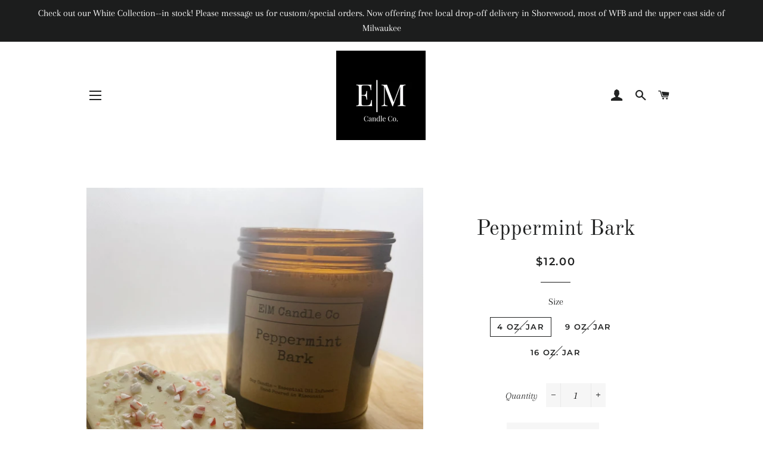

--- FILE ---
content_type: text/css
request_url: https://discount.webcontrive.com/assets/css/th_do_frontend.css?v=3
body_size: 4680
content:
.th-do-table div{margin-bottom: 20px;}
 .th-do-table div table{margin: 0;width: 100%;border-collapse: collapse;border-spacing: 0;}
.th-do--bg{top:0;left:0;width:100%;height:100%;z-index:1042;overflow:hidden;position:fixed;background:#0b0b0b;opacity:.4;filter:alpha(opacity=40)}
.th-do--wrap{top:0;left:0;width:100%;height:100%;z-index:1043;position:fixed;outline:0!important;-webkit-backface-visibility:hidden}
.th-do--container{text-align:center;position:absolute;width:100%;height:100%;left:0;top:0;padding:0 8px;-webkit-box-sizing:border-box;-moz-box-sizing:border-box;box-sizing:border-box}
.th-do--container:before{content:'';display:inline-block;height:100%;vertical-align:middle}
.th-do--align-top .th-do--container:before{display:none}
.th-do--content{position:relative;display:inline-block;vertical-align:middle;margin:0 auto;text-align:left;z-index:1045}
.th-do--inline-holder .th-do--content{width:auto;cursor:auto}
button.th-do--close{overflow:visible;cursor:pointer;background:0 0;border:0;-webkit-appearance:none;display:block;outline:0;padding:0;z-index:1046;-webkit-box-shadow:none;box-shadow:none}
button::-moz-focus-inner{padding:0;border:0}
.th-do--close{width:44px;height:44px;line-height:44px;position:absolute;right:0;top:0;text-decoration:none;text-align:center;opacity:.65;filter:alpha(opacity=65);padding:0 0 18px 10px;color:#FFF;font-style:normal;font-size:28px;font-family:Arial,Baskerville,monospace}
.th-do--close:focus, .th-do--close:hover{opacity:1;filter:alpha(opacity=100)}
.th-do--close:active{top:1px}
.th-do--close-btn-in .th-do--close{color:#333}
.th-do--wrap {z-index: 2147483645;}
.th-do--container {background-color: rgba(0, 0, 0, 0.1) !important;}
.th-do--price{color:#f45b4f;font-weight:bold;display:inline !important}
.th_do_discount_text{font-weight : bold;}
.th_do_quantity{display: block;color: #ff3f6c;}
.th_do_item_price .original_price, .th_do_item_line_price .original_price, .th_do_cart_total_price .original_price{text-decoration: line-through !important;display: block;}
.th_do_item_price .discounted_price, .th_do_item_line_price .discounted_price, .th_do_cart_total_price .discounted_price{font-weight: bold;display: block;}
.th-do-apply_offer.btn{border: none;padding: 10px 24px;font-weight: 600; margin:0 10px !important;}
/* Offer popup css start*/
.th-popup-open {
    position: relative;
    overflow: hidden;
}
.th-do-modal-container {
    position: fixed;
    left: 0;
    top: 0;
    width: 100%;
    height: 100%;
    background: rgba(0,0,0,.6);
    z-index: 9999999999;
    display: none;
}
.th-do-modal-content{
    padding: 0px 15px 15px;
}
.th-do-modal-base {
    background: #fff;
    box-shadow: 0 0 8px rgba(0,0,0,.1);
    border: 1px solid #d4d5d9;
    position: relative;
    overflow: hidden;
    margin: auto;
    border-radius: 4px;
    max-width: 500px;
    height: 635px;
    top: 25px;
    max-height: 90vh;
}
.th-do-offersModal-base-header, .th-do-quoteModal-base-header, .th-do-netTermModal-base-header {
    padding: 20px;
    border-bottom: 1px solid #eaeaec;
    font-weight: 600;
}
.th-do-offersModal-base-icon, .th-do-quoteModal-base-icon, .th-do-nettermModal-base-icon {
    position: absolute;
    top: 20px;
    right: 24px;
    cursor: pointer;
}
#cart-offer-tab-content{
    display: none;
}
.th-do-offersForm-base-validOfferTitle {
    padding-bottom: 8px;
    font-weight: 600;
    font-size: 16px;
}
.th-do-offer-not-available{
    color: #ff4040;
}
.th-do-offer-base-invalidOfferContainer, .th-do-offer-base-validOfferContainer {
    padding: 10px;
    border: 1px solid #d4d5d9;
    margin-bottom: 10px;
    border-radius: 0px;
    display: -webkit-flex;
    display: -ms-flexbox;
    display: flex;
    -ms-flex-align: center;
    -webkit-align-items: center;
    -moz-align-items: center;
    -ms-align-items: center;
    -o-align-items: center;
    align-items: center;
}
.th-do-offer-base-validOfferContainer {
    background: #fff;
    position: relative;
}
.th-do-offer-base-validOfferContainer span{
    font-size: 15px;
    font-weight: normal;
}
.th-do-offer-base-prod-img{
    width: 20%;
    text-align: center;
    min-width: 20%;
}
.th-do-offer-base-prod-img img{ 
    max-width: 100%;
}
.th-do-cart-offer-base-prod-img img{
    width: 85px;
}
.th-do-offer-base-highlight {
    background-color: rgba(17,218,177,.1);
    border: 1px solid #b9f0e5;
}
.th-do-offer-base-prod-title a, .th-do-offer-base-highlight {
    font-weight: 600;
}
.th-do-offer-base-icon {
    position: absolute;
    color: #94969f;
    font-size: 20px;
    left: 7px;
    top: 16px;
}
.th-do-offer-base-highlight .th-do-offer-base-offerCode {
    border: 1px dashed #0bc6a0;
}
.th-do-offer-base-offerCode {
    background: #fff;
    border: 1px dashed #ccd2d5;
    padding: 10px 15px;
    text-align: center;
    display: inline-block;
    margin-right: 10px;
}
.th-do-offer-base-content {
    display: inline-block;
    font-weight: 600;
    font-size: 14px;
    padding-left: 10px;
    width: 65%;
}
.th-do-offer-base-extraInfo {
    margin-top: 10px;
}
.th-do-cart-offer-base-extraInfo{
    padding-left: 10px;
    display: flex;
    align-items: center;
    margin-bottom: 5px;
}
.th-do-offer-base-details {
    color: #526cd0;
    cursor: pointer;
    margin-left: 8px;
    font-weight: 600;
    letter-spacing: .5px;
}
.th-do-offersForm-base-invalidOfferTitle {
    margin: 20px 0 8px;
    font-weight: 600;
    font-size: 16px;
}
.th-do-invalidOffer-extraInfo{
    padding-inline-start: 15px;
}
.th-do-invalid-offer-content{
    margin-bottom: 10px;
    list-style-type: disc;
    font-size: 16px;
    font-weight: normal;
    color: #8f8f8f;
}
.th-do-invalid-offer{
    padding-left: 40px;
}
.th-do-offers-base-minShopMore {
    display: inline-block;
    font-weight: 600;
    font-size: 14px;
}
.th-do-offers-base-minShopMore :nth-child(2) {
    color: #ff4040;
}
.th-do-offersModal-base-btns {
    width: 100%;
    box-shadow: 0 -2px 6px 0 #d4d5d9;
    padding: 17px 20px;
    text-align: right;
    position: absolute;
    bottom: 0;
}
.th-do-offersModal-base-applyOffer, .th-do-offersModal-base-cancelButton, .th-do-quoteModal-base-getQuote, .th-request-quoteModal-base-cancelButton,.th-do-netTermModal-base, .th-net-termModal-base-cancelButton{
    font-weight: 600;
    font-size: 14px;
    padding: 0;
    height: 35px;
    cursor: pointer;
    outline: none;
}
.th-do-offersModal-base-cancelButton, .th-request-quoteModal-base-cancelButton,.th-net-termModal-base-cancelButton {
    background-color: transparent;
    width: 100px;
    margin-right: 30px;
    border: none;
}
.th-do-btn-applyOffer{
    position: relative;
    display: inline-block;
}
.th-do-offersModal-base-applyOffer, .th-do-quoteModal-base-getQuote,.th-do-netTermModal-base {
    border-radius: 3px;
    width: 200px;
    border: none;
}
.th-do-offersModal-base-applyOffer,.th-do-quoteModal-base-getQuote{padding: 8px 22px !important; line-height: 20px !important;}
.th-do-radio-icon {
    display: block;
    position: relative;
    padding-left: 30px;
    margin-bottom: 10px;
    cursor: pointer;
    font-size: 15px;
    -webkit-user-select: none;
    -moz-user-select: none;
    -ms-user-select: none;
    user-select: none;
    line-height: 1.2;
}
.th-do-cart-radio-offer{
    padding-left: 10px;
}
.th-do-radio-icon input {
    position: absolute;
    opacity: 0;
    cursor: pointer;
}
.th-do-radio-checkmark {
    position: absolute;
    top: 0;
    left: 0;
    height: 18px;
    width: 18px;
    background-color: transparent;
    border: 1px solid #94969f;
    border-radius: 50%;
}
.th-do-radio-icon:hover input ~ .th-do-radio-checkmark {
    border: 1px solid #ccc;
}
.th-do-radio-icon input:checked ~ .th-do-radio-checkmark {
    background-color: transparent;
}
.th-do-radio-checkmark:after {
    content: "";
    position: absolute;
    display: none;
}
.th-do-radio-icon input:checked ~ .th-do-radio-checkmark:after {
    display: block;
}
.th-do-radio-icon .th-do-radio-checkmark:after {
    top: 2px;
    left: 2px;
    width: 12px;
    height: 12px;
    border-radius: 50%;
}
.th-do-radio-icon span{
    color: #000;
    vertical-align: middle;
}
.th-do-info-wrapper, .th-do-quote-info-wrapper,.th-do-net-term-info-wrapper{
    margin: 10px 0px;
    border: 0;
}
.th-do-icon{
    width: 20px;
    height: 20px;
}
.th-do-radio-tabs-wrapper {
    clear: both;
    display: flex;
    width: 100%;
    border-bottom: 1px solid #dfe3e8;
    padding: 0;
    position: relative;
}
input.th-do-radio-tab {
    position: absolute;
    left: -99999em;
    top: -99999em;
}
input.th-do-radio-tab + label {
    cursor: pointer;
    border-bottom: 0;
    background-color: #fff;
    margin-right: -1px;
    padding: .5em 1em;
    display: flex;
    -ms-flex: 1 1 100%;
    flex: 1 1 100%;
    -ms-flex-pack: center;
    justify-content: center;
    margin-bottom: 0;
    font-weight: unset;
    font-size: 15px;
}
input.th-do-radio-tab:checked + label {
    background-color: #fff;
    z-index: 1;
}
.th-do-offersForm-base-validOfferTitle {
    padding: 10px 0;
    font-size: 16px;
}
.th-do-offersForm-base-offers,.th-do-quoteForm-base-offers,.th-do-netTermForm-base-offers {
    position: absolute;
    /* max-height: 500px; */
    overflow-y: auto;
    overflow-x: hidden;
    border-bottom: 1px solid #f5f5f6;
    padding: 0px 15px;
    bottom: 70px;
    top: 73px;
    width: 100%;
}
@media (max-width: 767px){
    .th-do-apply_offer-btn{
        display: inline-block;
        width: 100%;
    }
    .th-do-apply_offer-btn .th-do-apply_offer {
        margin: 8px auto 8px !important;
    }
}

@media (min-width: 480px){
    .th-do-offersForm-base-invalidOfferTitle {
        margin: 15px 0 10px;
        font-size: 16px;
    }
}

@media (max-width: 480px){
    .th-do-offersModal-base-applyOffer, .th-do-quoteModal-base-getQuote,.th-do-netTermModal-base {
        width: 150px;
    }
}

@media (max-width: 320px){
    .th-do-offersModal-base-btns {
        padding: 17px 2px;
    }
}

/* Offer popup css end*/
@media (max-width: 960px){
    .th-do--popup{min-width:260px}
    .th-do--popup .th-do--message{font-size:14px}
    .th-do--popup .th-do--title{font-size:16px}
    .th-do--popup .th-do--image{width:120px;height:120px;line-height:120px}
    .th-do--popup .th-do--image img{max-width:120px;max-height:120px}
}
@media all and (max-width:900px){
    .th-do--container{padding-left:6px;padding-right:6px}
}

/* Upsell cross sell css start */
.th-do-upsell-crossell-model{
    background-color: rgba(0,0,0,0.8);
    box-sizing: border-box;
    position: fixed;
    width: 100%;
    height: 100%;
    top: 0;
    left: 0;
    right: 0;
    bottom: 0;
    z-index: 99999999;
    overflow-y: auto;
    display: none;
}
.th-do-upsell-crossell-content{
    max-width: 615px;
    margin: 40px auto;
    position: relative;
    box-sizing: border-box;
    padding: 30px;
    background-color: #fff;
    top: 0px;
    left: 0;
    right: 0;
    bottom: 0;
    overflow-y: auto;
    box-shadow: 0px 5px 15px rgba(0,0,0,0.2);
    border-radius: 5px;
}
.th-do-upsell-crossell-close{
    display: flex;
    align-items: center;
    justify-content: center;
    font-weight: 900;
    width: 40px;
    height: 40px;
    color: #b3b3b5;
    position: absolute;
    top: 0;
    right: 0;
    cursor: pointer;
    font-size: 18px;
    font-family: "Source Sans Pro","HelveticaNeue","Helvetica Neue",sans-serif;
}
.th-do-upsell-crossell{
    width: 100%;
    display: inline-block;
}
.th-do-upsell-crossell-model .th-do-crossell{
    margin: 0;
}
.th-do-upsell-crossell-model .th-do-crossellHeading{
    border: none;
}
.th-do-crossell {
    margin: 60px 0;
}
.th-do-crossellHeading {
    font-size: 18px;
    font-weight: 600;
    padding: 10px 0;
}
.th-do-crossellProduct {
    display: inline-block;
    overflow: hidden;
    width: 180px;
    background: #fff;
    margin: 0 10px 10px 0;
    border: 1px solid #eaeaec;
}
.th-do-imageWrapper {
    min-height: 230px;
    position: relative;
    display: flex;
    align-items: center;
    justify-content: center;
}
.th-do-imageWrapper a, .th-do-title a {
    color: #282c3f;
    text-decoration: none;
    outline: 0;
    background-color: transparent;
    -webkit-text-decoration-skip: objects;
}
.th-do-thumbnail {
    width: 100%;
    height: auto;
}
.th-do-sizeSelector {
    max-height: 85%;
    overflow-y: scroll;
    position: absolute;
    width: 100%;
    left: 0;
    bottom: 0;
    bottom: -200px;
    background-color: #fff;
    transition: bottom .6s ease-out;
}
.th-do-header {
    padding: 7px 5px;
    font-weight: 600;
    border-bottom: 1px solid #eaeaec;
}
.th-do-closeIcon {
    float: right;
    font-size: 15px;
}
.th-do-sizeWrapper {
    text-align: center;
    padding: 10px 5px;
}
.th-do-size {
    display: inline-block;
    cursor: pointer;
    margin: 2px;
    border-radius: 20px;
    min-width: 34px;
    min-height: 34px;
    padding: 7px;
    border: 1px solid #3e4152;
    text-align: center;
    font-weight: 600;
}
.th-do-info {
    border-top: 1px solid #eaeaec;
    text-align: center;
    position: relative;
    z-index: 2;
    padding: 10px;
    background: #fff;
}
.th-do-title {
    font-size: 14px;
    font-weight: 600;
    overflow: hidden;
    text-overflow: ellipsis;
    white-space: nowrap;
}
.th-do-variants select{
    border-radius: 0;
    max-width: 100%;
    background-color: #f4f4f4;
    border: 0;
    padding: 6px;
    font-size: 14px;
    cursor: pointer;
    width: 100%;
    margin: 4px 0px;
}
.th-do-productDescription {
    color: #7e818c;
    overflow: hidden;
    text-overflow: ellipsis;
    white-space: nowrap;
    font-size: 12px;
    min-height: 16px;
}
.th-do-priceInfo {
    margin: 5px 0;
    overflow: hidden;
    text-overflow: ellipsis;
    white-space: nowrap;
}
.th-do-originalPrice {
    font-weight: 400;
    color: #282c3f;
    padding-right: 5px;
}
.th-do-rupeeIcon {
    font-size: 12px;
}
.th-do-comparePrice {
    text-decoration: line-through;
    color: #ff4040;
}
.th-do-discountLabel {
    color: #ff3f6c;
    padding-left: 2px;
}
.th-do-btn-content{
    position: absolute;
    bottom: 10px;
    width: 100%;
    left: 0;
}
.th-do-button {
    cursor: pointer;
    text-transform: uppercase;
    font-weight: 600;
    min-height: 40px;
    padding: 0px 15px;
    border-radius: 0;
    font-size: 14px;
    letter-spacing: 1px;
    border: 0;
    margin-top: 10px;
    position: relative;
}
.th-do-loader[disabled]{
    opacity: 0.5;
    pointer-events: none;
    cursor: default;
}
.th-do-loader:before{
    position: absolute;
    top: 0;
    left: 0;
    right: 0;
    bottom: 0;
    content: "";
    background-color: inherit;
}
.th-do-loader:after{
    content: '';
    display: block;
    width: 20px;
    height: 20px;
    position: absolute;
    top: 50%;
    margin-left: -10px;
    margin-top: -10px;
    border-radius: 50%;
    border: 3px solid #fff;
    border-top-color: transparent;
    -webkit-animation: spin 0.65s infinite linear;
    left: 50%;
}

@keyframes ld-cycle{
  0%, 50%, to{animation-timing-function:cubic-bezier(.5, .5, .5, .5)}
  0%{-webkit-transform:rotate(0); transform:rotate(0)}
  50%{-webkit-transform:rotate(180deg); transform:rotate(180deg)}
  to{-webkit-transform: rotate(360deg); transform: rotate(360deg)}
}
@-webkit-keyframes ld-cycle{
  0%, 50%, to{animation-timing-function:cubic-bezier(.5, .5, .5, .5)}
  0%{-webkit-transform:rotate(0); transform:rotate(0)}
  50%{-webkit-transform:rotate(180deg); transform:rotate(180deg)}
  to{-webkit-transform: rotate(360deg); transform: rotate(360deg)}
}
.th_db_discount_code_box{width:100%; display:inline-block; box-sizing:border-box; margin:0 !important; padding:0 !important;}
.th_db_discount_code_box div, .th_db_discount_code_box span, .th_db_discount_code_box em{box-sizing:border-box;}
.th_db_discount_code_box_section{width:100%; float:left; padding:10px 0; margin:0;}
.th_db_discount_code_box_section .th_db_discount_code_box_inner{width:100%; display:-webkit-box; display:-ms-flexbox; display:flex; -ms-flex-wrap:wrap; flex-wrap:wrap; box-sizing:border-box; align-items:normal; justify-content:center; max-width:400px; margin:0 0 0 auto;}
.th_db_discount_code_box_inner .th_db_discount_code_box_input{-ms-flex-preferred-size:0; flex-basis:0; -webkit-box-flex:1; -ms-flex-positive:1; flex-grow:1; max-width:100%;}
.th_db_discount_code_box_inner .th_db_discount_code_box_submit{-webkit-box-flex:0; -ms-flex:0 0 auto; flex:0 0 auto; width:auto; max-width:none; margin-left:8px; cursor:pointer; position:relative;}
.th_db_discount_code_box_inner .th_db_discount_code_box_submit span{width:100%; display:inline-block; background:none !important;word-break:break-word;}
.th_db_discount_code_box_inner .th_db_discount_code_box_submit.th_db_discount_code_loading{pointer-events:none !important;}
.th_db_discount_code_box_inner .th_db_discount_code_box_submit.th_db_discount_code_loading span{opacity:0 !important;}
.th_db_discount_code_box_inner .th_db_discount_code_box_submit.th_db_discount_code_loading em{width:20px; height:20px; position:absolute; top:50%; left:50%; margin:-10px 0 0 -10px; opacity:1; transition-timing-function:ease-in; -webkit-animation:ld-cycle 1s infinite linear; animation:ld-cycle 1s infinite linear;}
.th_db_discount_code_box_inner .th_db_discount_code_box_submit.th_db_discount_code_loading em::after{width:100%; height:100%; position:absolute; margin:auto; top:0; left:0; right:0; bottom:0; content:" "; display:inline-block; background:center center no-repeat; background-size:cover; -webkit-background-clip:padding-box; box-sizing:border-box; border-width:3px; border-color:currentColor currentColor currentColor transparent; border-radius:50%; border-style:solid;}
.th_db_discount_code_box_inner .th_db_discount_code_box_msg{width:100%; float:left; text-align:right;}
.th_db_discount_code_box_inner .th_db_discount_code_box_msg span{width:100%; float:left; padding-top:8px; font-size:14px !important;}
.th_db_discount_code_box_inner .th_db_discount_code_box_msg span.th_db_success_msg{color:#4F8A10 !important;}
.th_db_discount_code_box_inner .th_db_discount_code_box_msg span.th_db_error_msg{color:#D8000C !important;}

.th_do_cart_total_price .th_db_discount_code_price{display:block; color:#4F8A10 !important;}
.th_do_cart_total_price .th_db_discount_code_price em{display:inline-block; vertical-align:middle; font-style:normal; padding-right:8px;}
.th_do_cart_total_price .th_db_discount_code_price span.money{display:inline-block; vertical-align:middle;}
.th_do_cart_total_price .th_db_discount_final_total{display:block;}
.th_do_cart_total_price .th_db_discount_final_total span.money{display:inline-block; vertical-align:middle;}
.th_do_cart_total_price .th_db_discount_final_total em{font-style:normal; display:inline-block; vertical-align:middle; padding-right:8px;}
.th_do_cart_total_price .th_db_discount_code_remove{display:inline-block; vertical-align:middle; cursor:pointer; margin-right:10px; background:#4F8A10; color:#fff; padding:5px 5px 4px 5px !important; border-radius:50%; line-height:14px; font-size:14px;}
.th_do_ajax_cart_apply .th-do-apply_offer.btn{width:100%; margin:10px 0 !important;}

.th_do_apply_offer_contain{width:100%;padding:12px 15px;display:inline-block;background:#fff;position:fixed;left:0;bottom:0;z-index:999;text-align:center;}

@media only screen and (max-width: 749px){
    .th-do-crossellProduct{
        width: 160px;
    }
}

@media only screen and (min-width: 750px){
    .th-do-crossellProduct{
        width: 175px;
    }
}

@media only screen and (max-width: 375px){
    .th-do-upsell-crossell-model .th-do-crossellProduct{
        width: 100%;
    }
}

/* Upsell cross sell css end */

/* Notification css start */
@media (max-width: 480px){
    .th-do-notification ul, .th-do-notification .th-do-text{
        padding-right: 30px;
    }
}
/* Notification css end */

/* 05-26-2022 */
.th-do-upsell-crossell-close-checkout{
    display: flex;
    align-items: center;
    justify-content: center;
    font-weight: 900;
    width: 40px;
    height: 40px;
    color: #b3b3b5;
    position: absolute;
    top: 0;
    right: 0;
    cursor: pointer;
    font-size: 18px;
    font-family: "Source Sans Pro","HelveticaNeue","Helvetica Neue",sans-serif;
}
.th-net_term{
    width: 100%;
    font-weight: 600;
    appearance: auto;
    writing-mode: horizontal-tb !important;
    text-rendering: auto;
    color: buttontext;
    letter-spacing: normal;
    word-spacing: normal;
    line-height: normal;
    text-transform: none;
    text-indent: 0px;
    text-shadow: none;
    display: inline-block;
    text-align: center;
    align-items: flex-start;
    cursor: default;
    box-sizing: border-box;
    background-color: buttonface;
    font-size: 13.3333px;
}
.th-request_quote.btn, .th-net_term.btn {
    border: none;
    padding: 10px 24px;
    font-weight: 600;
    margin: 0 10px !important;
}
.th-request-quote-modal-container,.th-net-term-modal-container {
    position: fixed;
    left: 0;
    top: 0;
    width: 100%;
    height: 100%;
    background: rgba(0,0,0,.6);
    z-index: 9999999999;
    display: none;
}
#requestQuoteForm input[type=text],#requestQuoteForm input[type=password],#requestQuoteForm textarea {
    width: 100%;
    padding: 15px;
    margin: 5px 0 22px 0;
    display: inline-block;
    border: none;
    background: #f1f1f1;
}
#requestQuoteForm input[type=text]:focus,#requestQuoteForm input[type=password]:focus {
    background-color: #ddd;
    outline: none;
}
.th-do-offersModal-base-applyOffer, .th-request-quoteModal-base-cancelButton,.th-net-termModal-base-cancelButton {
    font-weight: 600;
    font-size: 14px;
    padding: 0;
    height: 35px;
    cursor: pointer;
    outline: none;
}
#netTermForm input, textarea ,select {
    width: 100%;
    padding: 15px;
    margin: 0px 0 20px 0;
    display: inline-block;
    border: none;
    background: #f1f1f1;
}
#netTermForm input:focus {
    background-color: #ddd;
    outline: none;
}
#netTermForm .net-term-input{
    flex: 0 0 calc(50% - 10px);
    max-width: calc(50% - 10px);
}
#netTermForm .net-term-from{
    justify-content: space-between;
    display: flex;
    flex-wrap: wrap;
}
.quote-error,.quote-error-msg,.net-term-error-msg{
    color:red;
}
.available-shipping-add{
    text-align: center;
    color: #000000;
    font-size: 15px;
}
.th-net-term-modal-container .th-do-modal-base {
    background: #fff;
    box-shadow: 0 0 8px rgba(0,0,0,.1);
    border: 1px solid #d4d5d9;
    position: relative;
    overflow: hidden;
    margin: auto;
    border-radius: 4px;
    max-width: 700px;
    height: 1100px;
    top: 25px;
    max-height: 90vh;
}
.net-term-table{
    width: 100%;
    margin: 12px 0px;
    text-align: center;
}
.net-term-table s{
    font-size: 12px;
    margin-right: 5px;
}
.net-term-table th, td {
    border: 1px solid black;
    border-collapse: collapse;
}
.net-term-table tbody tr td img{
    vertical-align: middle;
    max-width: 100%;
    max-height: 75px;
}
.net-term-table tbody tr td{
    padding: 10px 5px;
    min-width: 100px;
    border: 1px solid #eee;
    border-width: 1px 1px 0 1px;
    font-size: 13px;
    color: black;
}
.net-term-table tbody tr td:nth-child(2),.net-term-table tfoot tr td:nth-child(2){
    border-left:none;
    border-right:none;
}
.net-term-table tfoot tr td{
    padding: 10px 5px;
    min-width: 100px;
    border: 1px solid #eee;
    font-size: 13px;
    color: black;
}
.check-address{
    text-align: center;
}
.check-address input{
    width: auto !important;
}
.net-term-table .net-term-dicount-total{
    font-weight: 600;
}
  